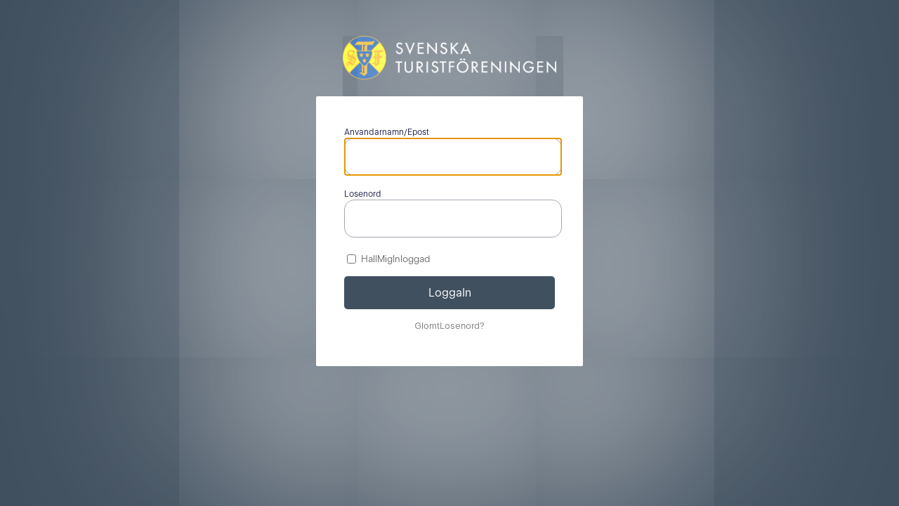

--- FILE ---
content_type: text/html; charset=utf-8
request_url: https://signin.spintr.me/?ii=3420
body_size: 5470
content:


<!DOCTYPE html>
<html>
<head>
    <meta charset="utf-8" />
	<meta http-equiv="X-UA-Compatible" content="IE=edge" />
	<meta name="viewport" content="width=device-width, initial-scale=1, maximum-scale=1" />
	<meta name="robots" content="none" />
	<meta name="googlebot" content="noarchive" />
	<meta name="theme-color" content="#e10d7b">
	<link rel="apple-touch-icon" sizes="180x180" href="/apple-touch-icon.png">
	<link rel="icon" type="image/png" sizes="32x32" href="/favicon-32x32.png">
	<link rel="icon" type="image/png" sizes="16x16" href="/favicon-16x16.png">
	<link rel="manifest" href="/manifest.json">
	<link rel="mask-icon" href="/safari-pinned-tab.svg" color="#e10d7b">
    <script type="text/javascript" src="https://intra.stfturist.se/api/misc/languagetags?lang=1"></script>
<script type="text/javascript">window.appSettings={"id":3420,"ip":"18.221.251.48","name":"STFturist","color":"#41505f","logo":"https://spintrsite.blob.core.windows.net/instance3420/instance/9068137_1545306028220.png","baseUrl":"https://intra.stfturist.se","classicMode":false,"useToken":false,"listAltMethods":false,"aftoken":"QuhEzAwgyPeByBTf0QYKECOtdHbbTyLqGACZu9P5TNTwIvAoNi3vGDBVZilp5QbbNPktS6zVQGWV_u-7lVx1BFwZRYnvWxu6wEelcLPSC5s1:nsNJ5tEwlF-ZGUA-HKmvrdFMLopIZOP7jXml80GnXved-odOro7RFfmTpx8faWQP36uHUtZKckVVPxnHUfdRv0V1E3WvMBkyd2ZV2Fy1-Fo1","signInMethods":[{"type":1,"ipList":null,"domainList":null,"redirectUrl":null},{"type":3,"ipList":null,"domainList":["stfturist.se","dugnad.stfturist.se","fd.stfturist.se","la.stfturist.se","stug.stfturist.se"],"redirectUrl":null}],"language":"1","office365Code":null,"linkedInCode":null}</script>
    <link href="/style/bundle?v=uiCKWNiGt97-I1_E9tptcrpedGBlqHwkkgogMHno8SI1" rel="stylesheet"/>

	<title>Spintr</title>
</head>
<body>
	<div id="login-page">
		<div id="logo"></div>
		<div id="content" class="loginContent">
            <div id="initform" class="form">
				<form id="frm-init">
				    <div class="input">
					    <label for="initusername" class="label"><span class="sp-lang" data-lang="Anvandarnamn"></span>/<span class="sp-lang" data-lang="Epost"></span></label>
					    <input type="text" id="initusername" class="usernameinput" />
				    </div>
				    <div class="initsubmit">
					    <input type="submit" id="initsubmit" class="button specific-background sp-lang" data-lang="Nasta">
				    </div>
                </form>
			</div>
			<div id="membershipform" class="form">
				<form id="frm-membership">
					<div class="input">
						<label for="username" class="label"><span class="sp-lang" data-lang="Anvandarnamn"></span>/<span class="sp-lang" data-lang="Epost"></span></label>
						<input type="text" id="username" class="usernameinput" />
					</div>
					<div class="input">
						<label for="password" class="label sp-lang" data-lang="Losenord"></label>
						<input type="password" id="password" class="passwordinput" />
					</div>
					<div class="remember">
						<input type="checkbox" id="remember" class="remembermeinput" />
						<label for="remember" class="sp-lang" data-lang="HallMigInloggad"></label>
					</div>
					<div class="error"></div>
					<div class="message"></div>
					<div class="submit">
						<input type="submit" id="submit" class="button specific-background sp-lang" data-lang="LoggaIn" />
					</div>
					<div id="forgotbutton-wrapper">
						<a onclick="s.fn.openForgot()" id="forgotbutton" class="sp-lang" data-lang="GlomtLosenord"></a>
					</div>
				</form>
                <div id="alternative-methods"></div>
			</div>
			<div id="tfaSMSForm" class="form">
				<form id="frm-tfasms">
					<div class="message2 sp-lang" data-lang="TvafaktorAutentiseringSmsForDittKonto"></div>
					<div class="input">
						<label for="tfasmscode" class="label"><span class="sp-lang" data-lang="Kod"></span></label>
						<input type="text" id="tfasmscode" class="usernameinput" />
					</div>
					<div class="error"></div>
					<div class="submit">
						<input type="submit" id="submit-tfasms" class="button specific-background sp-lang" data-lang="LoggaIn" />
					</div>
				</form>
			</div>
			<div id="forgot">
				<div class="input">
					<label for="forgotusername" class="label usernameinput"><span class="sp-lang" data-lang="Anvandarnamn"></span>/<span class="sp-lang" data-lang="Epost"></span></label>
					<input type="text" id="forgoteusername" />
				</div>
				<div class="btn1">
					<a onclick="s.fn.sendForgot()" id="btnSendForgot" class="button specific-background sp-lang" data-lang="Skicka"></a>
				</div>
				<div class="btn2">
					<a onclick="s.fn.cancelForgot()" id="btnCancelForgot" class="button specific-background sp-lang" data-lang="Avbryt"></a>
				</div>
			</div>
			<div id="loader">
				<div class="windows8">
					<div class="wBall" id="wBall_1">
						<div class="wInnerBall">
						</div>
					</div>
					<div class="wBall" id="wBall_2">
						<div class="wInnerBall">
						</div>
					</div>
					<div class="wBall" id="wBall_3">
						<div class="wInnerBall">
						</div>
					</div>
					<div class="wBall" id="wBall_4">
						<div class="wInnerBall">
						</div>
					</div>
					<div class="wBall" id="wBall_5">
						<div class="wInnerBall">
						</div>
					</div>
				</div>
			</div>
		</div>
	</div>

    <script src="/script/bundle?v=xQyJgpWCih7A2XtypK9-NuvcN79et4mBNJk7tAkY9nE1"></script>

</body>
</html>

--- FILE ---
content_type: text/css; charset=utf-8
request_url: https://signin.spintr.me/style/bundle?v=uiCKWNiGt97-I1_E9tptcrpedGBlqHwkkgogMHno8SI1
body_size: 13143
content:
@font-face{font-family:"Eloquia";font-style:normal;font-weight:300;font-display:swap;src:url("/style/Fonts/Eloquia/EloquiaText-Light.otf") format("opentype")}@font-face{font-family:"Eloquia";font-style:italic;font-weight:300;font-display:swap;src:url("/style/Fonts/Eloquia/EloquiaText-LightItalic.otf") format("opentype")}@font-face{font-family:"Eloquia";font-style:normal;font-weight:400;font-display:swap;src:url("/style/Fonts/Eloquia/EloquiaText-Regular.otf") format("opentype")}@font-face{font-family:"Eloquia";font-style:italic;font-weight:400;font-display:swap;src:url("/style/Fonts/Eloquia/EloquiaText-Italic.otf") format("opentype")}@font-face{font-family:"Eloquia";font-style:normal;font-weight:550;font-display:swap;src:url("/style/Fonts/Eloquia/EloquiaText-Medium.otf") format("opentype")}@font-face{font-family:"Eloquia";font-style:italic;font-weight:550;font-display:swap;src:url("/style/Fonts/Eloquia/EloquiaText-MediumItalic.otf") format("opentype")}@font-face{font-family:"Eloquia";font-style:normal;font-weight:700;font-display:swap;src:url("/style/Fonts/Eloquia/EloquiaText-Bold.otf") format("opentype")}@font-face{font-family:"Eloquia";font-style:italic;font-weight:700;font-display:swap;src:url("/style/Fonts/Eloquia/EloquiaText-BoldItalic.otf") format("opentype")}@font-face{font-family:"Eloquia";font-style:normal;font-weight:900;font-display:swap;src:url("/style/Fonts/Eloquia/EloquiaText-Black.otf") format("opentype")}@font-face{font-family:"Eloquia";font-style:italic;font-weight:900;font-display:swap;src:url("/style/Fonts/Eloquia/EloquiaText-BlackItalic.otf") format("opentype")}html{height:100%}body{margin:0;padding:0;color:#000;font-family:'Eloquia',Arial,sans-serif;font-size:1em;line-height:1.2em}input,button{font-family:'Eloquia',Arial,sans-serif}.specific-background{background-color:#e10d7b}html,.specific-background{-webkit-transition:background-color 400ms ease-out 0s;-moz-transition:background-color 400ms ease-out 0s;-ms-transition:background-color 400ms ease-out 0s;-o-transition:background-color 400ms ease-out 0s;transition:background-color 400ms ease-out 0s}a{cursor:pointer}#login-page{margin:4% auto;width:100%;max-width:380px;display:none}#login-page #logo{padding-bottom:20px;text-align:center}#login-page #logo img{max-width:80%;max-height:150px}#login-page #content{padding:40px 40px 48px;background-color:#fff;border-radius:2px;box-shadow:0 0 1000px 200px rgba(255,255,255,.5);position:relative}#login-page #content .form{display:none}#login-page #content .input{}#login-page #content .message{font-size:1em;line-height:1em;color:#555;font-weight:300}#login-page #content .input .label{color:#22234a;font-size:12px;font-weight:500;line-height:16px;margin-bottom:6px}#login-page #content .input input[type=text],#login-page #content .input input[type=password],#login-page #content .input input[type=email]{font-family:Eloquia;border-radius:14px;border:1px solid #a7a7b5;background-color:#fff;width:calc(100% - 20px);margin-bottom:15px;padding:14px;font-size:16px;line-height:24px}#login-page #content .input select{background-color:#f6f6f6;margin-bottom:15px;padding:0 10px;font-size:1em;line-height:1.32857143;height:35px;border:1px solid #f6f6f6}#login-page #content .remember{font-size:.85em;font-weight:300;color:#555;margin-top:5px;text-align:left}#login-page #content .remember input{vertical-align:middle}#login-page #content .remember label{vertical-align:text-top}#login-page #content .submit{margin:15px 0 0 0}#login-page #content .button{color:#000;text-decoration:none;display:block;line-height:45px;text-align:center;-webkit-appearance:none;-webkit-border-radius:5px;-moz-border-radius:5px;border-radius:5px;background-color:#f6f6f6;width:100%;border:0;font-size:1em;cursor:pointer;font-weight:400}#login-page #content .button:hover{opacity:.85}#login-page #content .button:hover:disabled{opacity:1}#login-page #content .button.specific-background{color:#fff}#login-page #content .button:disabled{background-color:#d2d2d2!important;color:#666}#login-page #content #loader{display:none;padding:100px 0 120px 0;position:absolute;top:0;bottom:0;left:0;right:0;background-color:#fff}#login-page #content .error{padding-top:8px;padding-bottom:8px;color:#c41717;text-align:center;display:none;font-size:.85em}#login-page #content .message{padding-top:8px;text-align:center;display:none;font-size:.85em}#login-page #content .message2{margin-bottom:12px;font-size:.85em;color:#333}#login-page #content #alternative-methods{display:none}#login-page #content #alternative-methods .separator{margin-top:18px;text-align:center;height:1px;background-color:#eee;line-height:0;position:relative}#login-page #content #alternative-methods .separator span{padding:0 6px;background-color:#fff;font-size:.85em;color:#555;position:relative;top:-7px;line-height:1em}#login-page #content #alternative-methods button{margin-top:18px}#login-page #content #alternative-methods button:hover{background-color:#eaeaea}#login-page #content #alternative-methods button.method3{color:#ea3c00}#login-page #content #alternative-methods button.method8{color:#0523a8}#login-page #content #alternative-methods button img{vertical-align:middle;padding-right:12px}#login-page #content #alternative-methods button span{font-size:16px;font-weight:550;vertical-align:middle}#login-page #content #forgot{display:none}#login-page #content #forgot .input{border-bottom:1px solid #eee;margin-bottom:30px}#login-page #content #forgot .btn1{width:25%;display:inline-block}#login-page #content #forgot .btn2{width:25%;display:inline-block}#login-page #forgotbutton-wrapper{text-align:center;margin-top:14px}#login-page #forgotbutton-wrapper #forgotbutton{color:rgba(0,0,0,.5);display:block;font-size:.8em;text-align:center;text-decoration:none}#login-page #forgotbutton-wrapper #forgotbutton::after{content:'?'}#login-page .linkbutton{color:rgba(0,0,0,.5);display:block;padding:10px 0;font-size:.8em;text-align:center;text-decoration:none}#login-page.classic #logo{background-color:#fff;padding:40px 0 0 0;border-radius:2px 2px 0 0;margin-bottom:-1px}#login-page.classic #content{border-radius:0 0 2px 2px}#login-page .tos{font-size:13px;color:#708b8c;margin-top:18px}#login-page .tos a{color:#708b8c}@media(max-width:500px){html{background-color:#fff;background-image:none}p{padding:10px 0 4px;max-width:300px;margin:13px auto}#login-form #content #logo{padding:15px 0 33px}body{background-color:#fff;background-image:none}#wrapper{margin:0 auto}#login-form #content{box-shadow:none}}.windows8{position:relative;width:30px;height:30px;margin:0 auto}.windows8 .wBall{position:absolute;width:30px;height:30px;opacity:0;-moz-transform:rotate(225deg);-moz-animation:orbit 6.6s infinite;-webkit-transform:rotate(225deg);-webkit-animation:orbit 6.6s infinite;-ms-transform:rotate(225deg);-ms-animation:orbit 6.6s infinite;-o-transform:rotate(225deg);-o-animation:orbit 6.6s infinite;transform:rotate(225deg);animation:orbit 6.6s infinite}.windows8 .wBall .wInnerBall{position:absolute;width:5px;height:5px;background:#e10d7b;left:0;top:0;-moz-border-radius:11px;-webkit-border-radius:11px;-ms-border-radius:11px;-o-border-radius:11px;border-radius:11px}.windows8 #wBall_1{-moz-animation-delay:1.44s;-webkit-animation-delay:1.44s;-ms-animation-delay:1.44s;-o-animation-delay:1.44s;animation-delay:1.44s}.windows8 #wBall_2{-moz-animation-delay:.29s;-webkit-animation-delay:.29s;-ms-animation-delay:.29s;-o-animation-delay:.29s;animation-delay:.29s}.windows8 #wBall_3{-moz-animation-delay:.58s;-webkit-animation-delay:.58s;-ms-animation-delay:.58s;-o-animation-delay:.58s;animation-delay:.58s}.windows8 #wBall_4{-moz-animation-delay:.86s;-webkit-animation-delay:.86s;-ms-animation-delay:.86s;-o-animation-delay:.86s;animation-delay:.86s}.windows8 #wBall_5{-moz-animation-delay:1.15s;-webkit-animation-delay:1.15s;-ms-animation-delay:1.15s;-o-animation-delay:1.15s;animation-delay:1.15s}@-moz-keyframes orbit{0%{opacity:1;z-index:99;-moz-transform:rotate(180deg);-moz-animation-timing-function:ease-out}7%{opacity:1;-moz-transform:rotate(300deg);-moz-animation-timing-function:linear;-moz-origin:0%}30%{opacity:1;-moz-transform:rotate(410deg);-moz-animation-timing-function:ease-in-out;-moz-origin:7%}39%{opacity:1;-moz-transform:rotate(645deg);-moz-animation-timing-function:linear;-moz-origin:30%}70%{opacity:1;-moz-transform:rotate(770deg);-moz-animation-timing-function:ease-out;-moz-origin:39%}75%{opacity:1;-moz-transform:rotate(900deg);-moz-animation-timing-function:ease-out;-moz-origin:70%}76%{opacity:0;-moz-transform:rotate(900deg)}100%{opacity:0;-moz-transform:rotate(900deg)}}@-webkit-keyframes orbit{0%{opacity:1;z-index:99;-webkit-transform:rotate(180deg);-webkit-animation-timing-function:ease-out}7%{opacity:1;-webkit-transform:rotate(300deg);-webkit-animation-timing-function:linear;-webkit-origin:0%}30%{opacity:1;-webkit-transform:rotate(410deg);-webkit-animation-timing-function:ease-in-out;-webkit-origin:7%}39%{opacity:1;-webkit-transform:rotate(645deg);-webkit-animation-timing-function:linear;-webkit-origin:30%}70%{opacity:1;-webkit-transform:rotate(770deg);-webkit-animation-timing-function:ease-out;-webkit-origin:39%}75%{opacity:1;-webkit-transform:rotate(900deg);-webkit-animation-timing-function:ease-out;-webkit-origin:70%}76%{opacity:0;-webkit-transform:rotate(900deg)}100%{opacity:0;-webkit-transform:rotate(900deg)}}@-ms-keyframes orbit{0%{opacity:1;z-index:99;-ms-transform:rotate(180deg);-ms-animation-timing-function:ease-out}7%{opacity:1;-ms-transform:rotate(300deg);-ms-animation-timing-function:linear;-ms-origin:0%}30%{opacity:1;-ms-transform:rotate(410deg);-ms-animation-timing-function:ease-in-out;-ms-origin:7%}39%{opacity:1;-ms-transform:rotate(645deg);-ms-animation-timing-function:linear;-ms-origin:30%}70%{opacity:1;-ms-transform:rotate(770deg);-ms-animation-timing-function:ease-out;-ms-origin:39%}75%{opacity:1;-ms-transform:rotate(900deg);-ms-animation-timing-function:ease-out;-ms-origin:70%}76%{opacity:0;-ms-transform:rotate(900deg)}100%{opacity:0;-ms-transform:rotate(900deg)}}@-o-keyframes orbit{0%{opacity:1;z-index:99;-o-transform:rotate(180deg);-o-animation-timing-function:ease-out;}7%{opacity:1;-o-transform:rotate(300deg);-o-animation-timing-function:linear;-o-origin:0%;}30%{opacity:1;-o-transform:rotate(410deg);-o-animation-timing-function:ease-in-out;-o-origin:7%;}39%{opacity:1;-o-transform:rotate(645deg);-o-animation-timing-function:linear;-o-origin:30%;}70%{opacity:1;-o-transform:rotate(770deg);-o-animation-timing-function:ease-out;-o-origin:39%;}75%{opacity:1;-o-transform:rotate(900deg);-o-animation-timing-function:ease-out;-o-origin:70%;}76%{opacity:0;-o-transform:rotate(900deg);}100%{opacity:0;-o-transform:rotate(900deg);}}@-moz-keyframes orbit{0%{opacity:1;z-index:99;transform:rotate(180deg);animation-timing-function:ease-out}7%{opacity:1;transform:rotate(300deg);animation-timing-function:linear;origin:0%}30%{opacity:1;transform:rotate(410deg);animation-timing-function:ease-in-out;origin:7%}39%{opacity:1;transform:rotate(645deg);animation-timing-function:linear;origin:30%}70%{opacity:1;transform:rotate(770deg);animation-timing-function:ease-out;origin:39%}75%{opacity:1;transform:rotate(900deg);animation-timing-function:ease-out;origin:70%}76%{opacity:0;transform:rotate(900deg)}100%{opacity:0;transform:rotate(900deg)}}@-webkit-keyframes orbit{0%{opacity:1;z-index:99;transform:rotate(180deg);animation-timing-function:ease-out}7%{opacity:1;transform:rotate(300deg);animation-timing-function:linear;origin:0%}30%{opacity:1;transform:rotate(410deg);animation-timing-function:ease-in-out;origin:7%}39%{opacity:1;transform:rotate(645deg);animation-timing-function:linear;origin:30%}70%{opacity:1;transform:rotate(770deg);animation-timing-function:ease-out;origin:39%}75%{opacity:1;transform:rotate(900deg);animation-timing-function:ease-out;origin:70%}76%{opacity:0;transform:rotate(900deg)}100%{opacity:0;transform:rotate(900deg)}}@-o-keyframes orbit{0%{opacity:1;z-index:99;transform:rotate(180deg);animation-timing-function:ease-out;}7%{opacity:1;transform:rotate(300deg);animation-timing-function:linear;origin:0%;}30%{opacity:1;transform:rotate(410deg);animation-timing-function:ease-in-out;origin:7%;}39%{opacity:1;transform:rotate(645deg);animation-timing-function:linear;origin:30%;}70%{opacity:1;transform:rotate(770deg);animation-timing-function:ease-out;origin:39%;}75%{opacity:1;transform:rotate(900deg);animation-timing-function:ease-out;origin:70%;}76%{opacity:0;transform:rotate(900deg);}100%{opacity:0;transform:rotate(900deg);}}@keyframes orbit{0%{opacity:1;z-index:99;transform:rotate(180deg);animation-timing-function:ease-out}7%{opacity:1;transform:rotate(300deg);animation-timing-function:linear;origin:0%}30%{opacity:1;transform:rotate(410deg);animation-timing-function:ease-in-out;origin:7%}39%{opacity:1;transform:rotate(645deg);animation-timing-function:linear;origin:30%}70%{opacity:1;transform:rotate(770deg);animation-timing-function:ease-out;origin:39%}75%{opacity:1;transform:rotate(900deg);animation-timing-function:ease-out;origin:70%}76%{opacity:0;transform:rotate(900deg)}100%{opacity:0;transform:rotate(900deg)}}